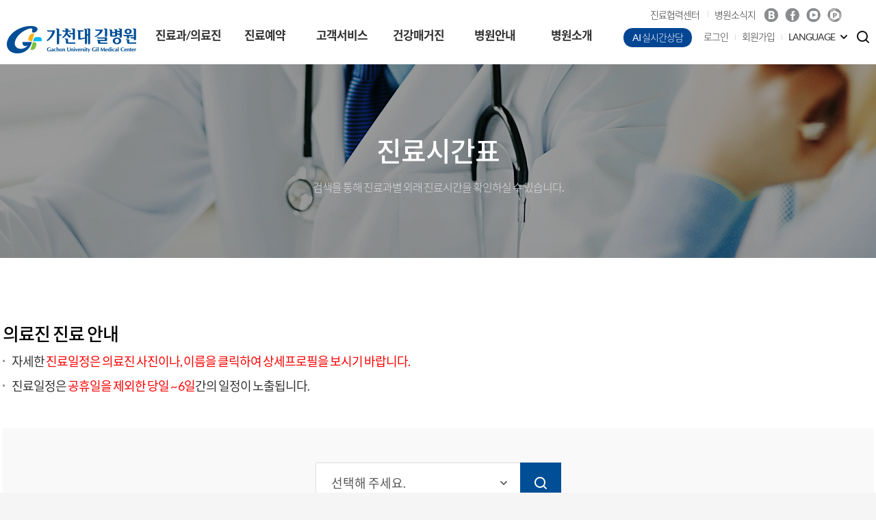

--- FILE ---
content_type: text/html;charset=UTF-8
request_url: https://ctc.gilhospital.com/web/www/doctor-schedule?p_p_auth=RVuV3kXv&p_p_id=49&p_p_lifecycle=1&p_p_state=normal&p_p_mode=view&_49_struts_action=%2Fmy_sites%2Fview&_49_groupId=20182&_49_privateLayout=false
body_size: 48826
content:
<!DOCTYPE html> <html class="aui ltr" dir="ltr" lang="ko-KR"> <head> <meta charset="UTF-8"> <meta http-equiv="Content-Script-Type" content="text/javascript"> <meta http-equiv="Content-Style-Type" content="text/css"> <meta name="viewport" content="width=device-width,initial-scale=1.0,minimum-scale=1.0,maximum-scale=1.0,user-scalable=no"> <meta http-equiv="X-UA-Compatible" content="ie=edge"> <title>진료시간표 - 가천대 길병원</title> <meta content="text/html; charset=UTF-8" http-equiv="content-type" /> <meta content="검색을 통해 진료과별 외래 진료시간을 확인하실 수 있습니다." lang="ko-KR" name="description" /> <link href="https://ctc.gilhospital.com/pc-theme/images/favicon.ico" rel="Shortcut Icon" /> <link href="https&#x3a;&#x2f;&#x2f;ctc&#x2e;gilhospital&#x2e;com&#x2f;doctor-schedule&#x3f;p_p_auth&#x3d;RVuV3kXv&#x26;p_p_id&#x3d;49&#x26;p_p_lifecycle&#x3d;1&#x26;p_p_state&#x3d;normal&#x26;p_p_mode&#x3d;view&#x26;_49_struts_action&#x3d;&#x25;2Fmy_sites&#x25;2Fview&#x26;_49_groupId&#x3d;20182&#x26;_49_privateLayout&#x3d;false" rel="canonical" /> <link class="lfr-css-file" href="https&#x3a;&#x2f;&#x2f;ctc&#x2e;gilhospital&#x2e;com&#x2f;pc-theme&#x2f;css&#x2f;aui&#x2e;css&#x3f;browserId&#x3d;other&#x26;themeId&#x3d;pc_WAR_pctheme&#x26;minifierType&#x3d;css&#x26;languageId&#x3d;ko_KR&#x26;b&#x3d;6205&#x26;t&#x3d;1768295515000" rel="stylesheet" type="text/css" /> <link href="&#x2f;html&#x2f;css&#x2f;main&#x2e;css&#x3f;browserId&#x3d;other&#x26;themeId&#x3d;pc_WAR_pctheme&#x26;minifierType&#x3d;css&#x26;languageId&#x3d;ko_KR&#x26;b&#x3d;6205&#x26;t&#x3d;1664088550000" rel="stylesheet" type="text/css" /> <link href="https://ctc.gilhospital.com/html/portlet/journal_content/css/main.css?browserId=other&amp;themeId=pc_WAR_pctheme&amp;minifierType=css&amp;languageId=ko_KR&amp;b=6205&amp;t=1768464778000" rel="stylesheet" type="text/css" /> <link href="https://ctc.gilhospital.com/bookingHomepage-portlet/css/searchDoctor/main.css?browserId=other&amp;themeId=pc_WAR_pctheme&amp;minifierType=css&amp;languageId=ko_KR&amp;b=6205&amp;t=1768464784000" rel="stylesheet" type="text/css" /> <link href="https://ctc.gilhospital.com/notifications-portlet/notifications/css/main.css?browserId=other&amp;themeId=pc_WAR_pctheme&amp;minifierType=css&amp;languageId=ko_KR&amp;b=6205&amp;t=1768464759000" rel="stylesheet" type="text/css" /> <script type="text/javascript">var Liferay={Browser:{acceptsGzip:function(){return false},getMajorVersion:function(){return 131},getRevision:function(){return"537.36"},getVersion:function(){return"131.0"},isAir:function(){return false},isChrome:function(){return true},isFirefox:function(){return false},isGecko:function(){return true},isIe:function(){return false},isIphone:function(){return false},isLinux:function(){return false},isMac:function(){return true},isMobile:function(){return false},isMozilla:function(){return false},isOpera:function(){return false},isRtf:function(){return true},isSafari:function(){return true},isSun:function(){return false},isWap:function(){return false},isWapXhtml:function(){return false},isWebKit:function(){return true},isWindows:function(){return false},isWml:function(){return false}},Data:{NAV_SELECTOR:"#navigation",isCustomizationView:function(){return false},notices:[null]},ThemeDisplay:{getLayoutId:function(){return"10"},getLayoutURL:function(){return"https://ctc.gilhospital.com/web/www/doctor-schedule"},getParentLayoutId:function(){return"3"},isPrivateLayout:function(){return"false"},isVirtualLayout:function(){return false},getBCP47LanguageId:function(){return"ko-KR"},getCDNBaseURL:function(){return"https://ctc.gilhospital.com"},getCDNDynamicResourcesHost:function(){return""},getCDNHost:function(){return""},getCompanyId:function(){return"20155"},getCompanyGroupId:function(){return"20195"},getDefaultLanguageId:function(){return"ko_KR"},getDoAsUserIdEncoded:function(){return""},getLanguageId:function(){return"ko_KR"},getParentGroupId:function(){return"20182"},getPathContext:function(){return""},getPathImage:function(){return"/image"},getPathJavaScript:function(){return"/html/js"},getPathMain:function(){return"/c"},getPathThemeImages:function(){return"https://ctc.gilhospital.com/pc-theme/images"},getPathThemeRoot:function(){return"/pc-theme"},getPlid:function(){return"20643"},getPortalURL:function(){return"https://ctc.gilhospital.com"},getPortletSetupShowBordersDefault:function(){return false},getScopeGroupId:function(){return"20182"},getScopeGroupIdOrLiveGroupId:function(){return"20182"},getSessionId:function(){return""},getSiteGroupId:function(){return"20182"},getURLControlPanel:function(){return"/group/control_panel?refererPlid=20643"},getURLHome:function(){return"https\x3a\x2f\x2fctc\x2egilhospital\x2ecom\x2findex\x2ejsp"},getUserId:function(){return"3533501"},getUserName:function(){return""},isAddSessionIdToURL:function(){return false},isFreeformLayout:function(){return false},isImpersonated:function(){return false},isSignedIn:function(){return false},isStateExclusive:function(){return false},isStateMaximized:function(){return false},isStatePopUp:function(){return false}},PropsValues:{NTLM_AUTH_ENABLED:false}};var themeDisplay=Liferay.ThemeDisplay;Liferay.AUI={getAvailableLangPath:function(){return"available_languages.jsp?browserId=other&themeId=pc_WAR_pctheme&colorSchemeId=01&minifierType=js&languageId=ko_KR&b=6205&t=1768464774000"},getCombine:function(){return true},getComboPath:function(){return"/combo/?browserId=other&minifierType=&languageId=ko_KR&b=6205&t=1768464774000&"},getFilter:function(){return"min"},getJavaScriptRootPath:function(){return"/html/js"},getLangPath:function(){return"aui_lang.jsp?browserId=other&themeId=pc_WAR_pctheme&colorSchemeId=01&minifierType=js&languageId=ko_KR&b=6205&t=1768464774000"},getStaticResourceURLParams:function(){return"?browserId=other&minifierType=&languageId=ko_KR&b=6205&t=1768464774000"}};Liferay.authToken="AKeSszI9";Liferay.currentURL="\x2fweb\x2fwww\x2fdoctor-schedule\x3fp_p_auth\x3dRVuV3kXv\x26p_p_id\x3d49\x26p_p_lifecycle\x3d1\x26p_p_state\x3dnormal\x26p_p_mode\x3dview\x26_49_struts_action\x3d\x252Fmy_sites\x252Fview\x26_49_groupId\x3d20182\x26_49_privateLayout\x3dfalse";Liferay.currentURLEncoded="%2Fweb%2Fwww%2Fdoctor-schedule%3Fp_p_auth%3DRVuV3kXv%26p_p_id%3D49%26p_p_lifecycle%3D1%26p_p_state%3Dnormal%26p_p_mode%3Dview%26_49_struts_action%3D%252Fmy_sites%252Fview%26_49_groupId%3D20182%26_49_privateLayout%3Dfalse";</script> <script src="/html/js/barebone.jsp?browserId=other&amp;themeId=pc_WAR_pctheme&amp;colorSchemeId=01&amp;minifierType=js&amp;minifierBundleId=javascript.barebone.files&amp;languageId=ko_KR&amp;b=6205&amp;t=1768464774000" type="text/javascript"></script> <script type="text/javascript">Liferay.Portlet.list=["56_INSTANCE_pFEJ6yllliRR","searchDoctor_WAR_bookingHomepageportlet"];</script> <script type="text/javascript">(function(d,e,j,h,f,c,b){d.GoogleAnalyticsObject=f;d[f]=d[f]||function(){var a=d[f].q||[];d[f].q=a;(d[f].q).push(arguments)};d[f].l=1*new Date();c=e.createElement(j);b=e.getElementsByTagName(j)[0];c.async=1;c.src=h;b.parentNode.insertBefore(c,b)})(window,document,"script","//www.google-analytics.com/analytics.js","ga");ga("create","G-N1KPGLCMP4","auto");ga("send","pageview");</script> <script>setTimeout(function(){window.history.forward()},0);window.onunload=function(){null};</script> <link class="lfr-css-file" href="https&#x3a;&#x2f;&#x2f;ctc&#x2e;gilhospital&#x2e;com&#x2f;pc-theme&#x2f;css&#x2f;main&#x2e;css&#x3f;browserId&#x3d;other&#x26;themeId&#x3d;pc_WAR_pctheme&#x26;minifierType&#x3d;css&#x26;languageId&#x3d;ko_KR&#x26;b&#x3d;6205&#x26;t&#x3d;1768295515000" rel="stylesheet" type="text/css" /> <style type="text/css"></style> <link rel="stylesheet" href="/html-repositories/pc/css/common.css?t=20230706"> <link rel="stylesheet" href="/html-repositories/pc/css/style.css"> <script src="/html-repositories/pc/js/jquery-2.2.3.min.js"></script> <link rel="stylesheet" href="/html-repositories/pc/css/custom.css?t=202307061"> <script type="text/javascript" src="/html-repositories/pc/js/jquery-ui.js"></script> <script type="text/javascript" src="/html-repositories/pc/js/ui.js"></script> </head> <body class=" yui3-skin-sam controls-visible guest-site signed-out public-page site"> <header class="bk"> <div class="inner"> <h1><a href="https://ctc.gilhospital.com/web/www/doctor-schedule?p_p_auth=yrAbSNwJ&amp;p_p_id=49&amp;p_p_lifecycle=1&amp;p_p_state=normal&amp;p_p_mode=view&amp;_49_struts_action=%2Fmy_sites%2Fview&amp;_49_groupId=20182&amp;_49_privateLayout=false" style="background:url(/image/company_logo?img_id=20528&amp;t=1768465299391)">가천대 길병원</a></h1> <div class="nav"> <ul> <li> <a href="https&#x3a;&#x2f;&#x2f;ctc&#x2e;gilhospital&#x2e;com&#x2f;web&#x2f;www&#x2f;doctors" > 진료과/의료진 </a> <ul> <li> <a href="https&#x3a;&#x2f;&#x2f;ctc&#x2e;gilhospital&#x2e;com&#x2f;web&#x2f;www&#x2f;mdpart" > <span>진료과/센터/클리닉</span> </a> </li> <li> <a href="https&#x3a;&#x2f;&#x2f;ctc&#x2e;gilhospital&#x2e;com&#x2f;web&#x2f;www&#x2f;-4" > <span>진료과</span> </a> </li> <li> <a href="https&#x3a;&#x2f;&#x2f;ctc&#x2e;gilhospital&#x2e;com&#x2f;web&#x2f;www&#x2f;-11" > <span>센터</span> </a> </li> <li> <a href="https&#x3a;&#x2f;&#x2f;ctc&#x2e;gilhospital&#x2e;com&#x2f;web&#x2f;www&#x2f;-20" > <span>클리닉</span> </a> </li> <li> <a href="https&#x3a;&#x2f;&#x2f;ctc&#x2e;gilhospital&#x2e;com&#x2f;web&#x2f;www&#x2f;doctor-list" > <span>의료진</span> </a> </li> <li> <a href="https&#x3a;&#x2f;&#x2f;ctc&#x2e;gilhospital&#x2e;com&#x2f;web&#x2f;www&#x2f;doctor-schedule" > <span>진료시간표</span> </a> </li> <li> <a href="https&#x3a;&#x2f;&#x2f;nurse&#x2e;gilhospital&#x2e;com&#x2f;" target="_blank"> <span>간호본부</span> </a> </li> <li> <a href="https&#x3a;&#x2f;&#x2f;ctc&#x2e;gilhospital&#x2e;com&#x2f;web&#x2f;www&#x2f;-7" > <span>지원부서</span> </a> </li> <li> <a href="https&#x3a;&#x2f;&#x2f;www&#x2e;gilhospital&#x2e;com&#x2f;web&#x2f;public&#x2f;home" target="_blank"> <span>공공의료본부</span> </a> </li> <li> <a href="http&#x3a;&#x2f;&#x2f;www&#x2e;gilrnd&#x2e;com" target="_blank"> <span>가천의생명 연구원</span> </a> </li> </ul> </li> <li> <a href="https&#x3a;&#x2f;&#x2f;ctc&#x2e;gilhospital&#x2e;com&#x2f;web&#x2f;www&#x2f;booking" > 진료예약 </a> <ul> <li> <a href="https&#x3a;&#x2f;&#x2f;ctc&#x2e;gilhospital&#x2e;com&#x2f;web&#x2f;www&#x2f;-2" > <span>회원예약</span> </a> </li> <li> <a href="https&#x3a;&#x2f;&#x2f;ctc&#x2e;gilhospital&#x2e;com&#x2f;web&#x2f;www&#x2f;-3" > <span>비회원예약</span> </a> </li> <li> <a href="https&#x3a;&#x2f;&#x2f;ctc&#x2e;gilhospital&#x2e;com&#x2f;web&#x2f;www&#x2f;-sns" > <span>SNS예약</span> </a> </li> <li> <a href="https&#x3a;&#x2f;&#x2f;ctc&#x2e;gilhospital&#x2e;com&#x2f;web&#x2f;www&#x2f;quick-booking" > <span>전화상담예약</span> </a> </li> <li> <a href="https&#x3a;&#x2f;&#x2f;ctc&#x2e;gilhospital&#x2e;com&#x2f;web&#x2f;www&#x2f;quick-booking-cancer" > <span>암환자 전용 예약</span> </a> </li> <li> <a href="https&#x3a;&#x2f;&#x2f;ctc&#x2e;gilhospital&#x2e;com&#x2f;web&#x2f;www&#x2f;-487" > <span>학생건강검사 예약</span> </a> </li> </ul> </li> <li> <a href="https&#x3a;&#x2f;&#x2f;ctc&#x2e;gilhospital&#x2e;com&#x2f;web&#x2f;www&#x2f;customer-service" > 고객서비스 </a> <ul> <li> <a href="https&#x3a;&#x2f;&#x2f;ctc&#x2e;gilhospital&#x2e;com&#x2f;web&#x2f;www&#x2f;my-page" > <span>마이페이지</span> </a> </li> <li> <a href="https&#x3a;&#x2f;&#x2f;ctc&#x2e;gilhospital&#x2e;com&#x2f;web&#x2f;www&#x2f;my-booking" > <span>예약현황</span> </a> </li> <li> <a href="https&#x3a;&#x2f;&#x2f;ctc&#x2e;gilhospital&#x2e;com&#x2f;web&#x2f;www&#x2f;my-result" > <span>진료 및 검사내역</span> </a> </li> <li> <a href="https&#x3a;&#x2f;&#x2f;ctc&#x2e;gilhospital&#x2e;com&#x2f;web&#x2f;www&#x2f;my-covid19" > <span>코로나19 검사결과</span> </a> </li> <li> <a href="https&#x3a;&#x2f;&#x2f;ctc&#x2e;gilhospital&#x2e;com&#x2f;web&#x2f;www&#x2f;my-voice&#x3f;p_p_id&#x3d;voc_user_WAR_vocportlet&#x26;amp&#x3b;p_p_lifecycle&#x3d;0&#x26;amp&#x3b;p_p_state&#x3d;normal&#x26;amp&#x3b;p_p_mode&#x3d;view&#x26;amp&#x3b;p_p_col_id&#x3d;column-1&#x26;amp&#x3b;p_p_col_count&#x3d;1&#x26;amp&#x3b;_voc_user_WAR_vocportlet_mvcPath&#x3d;&#x25;2Fhtml&#x25;2Fuser&#x25;2Fwrite&#x2e;jsp" > <span>고객의 소리</span> </a> </li> <li> <a href="https&#x3a;&#x2f;&#x2f;ctc&#x2e;gilhospital&#x2e;com&#x2f;web&#x2f;www&#x2f;favorite-doctor" > <span>관심의료진</span> </a> </li> <li> <a href="https&#x3a;&#x2f;&#x2f;ctc&#x2e;gilhospital&#x2e;com&#x2f;web&#x2f;www&#x2f;-31" > <span>원내전화번호</span> </a> </li> <li> <a href="https&#x3a;&#x2f;&#x2f;ctc&#x2e;gilhospital&#x2e;com&#x2f;web&#x2f;www&#x2f;-27" > <span>가정간호서비스</span> </a> </li> <li> <a href="https&#x3a;&#x2f;&#x2f;ctc&#x2e;gilhospital&#x2e;com&#x2f;web&#x2f;www&#x2f;-18" > <span>증명서 발급안내</span> </a> </li> <li> <a href="https&#x3a;&#x2f;&#x2f;ctc&#x2e;gilhospital&#x2e;com&#x2f;web&#x2f;www&#x2f;-539" > <span>의무기록 발급안내</span> </a> </li> <li> <a href="https&#x3a;&#x2f;&#x2f;ctc&#x2e;gilhospital&#x2e;com&#x2f;web&#x2f;www&#x2f;-19" > <span>비급여 진료비</span> </a> </li> <li> <a href="https&#x3a;&#x2f;&#x2f;ctc&#x2e;gilhospital&#x2e;com&#x2f;web&#x2f;www&#x2f;-136" > <span>주차안내</span> </a> </li> </ul> </li> <li> <a href="https&#x3a;&#x2f;&#x2f;ctc&#x2e;gilhospital&#x2e;com&#x2f;web&#x2f;www&#x2f;health-magazine" > 건강매거진 </a> <ul> <li> <a href="https&#x3a;&#x2f;&#x2f;ctc&#x2e;gilhospital&#x2e;com&#x2f;web&#x2f;www&#x2f;news" > <span>길병원 뉴스</span> </a> </li> <li> <a href="https&#x3a;&#x2f;&#x2f;ctc&#x2e;gilhospital&#x2e;com&#x2f;web&#x2f;www&#x2f;gil-magazine" > <span>길병원 소식지</span> </a> </li> <li> <a href="https&#x3a;&#x2f;&#x2f;ctc&#x2e;gilhospital&#x2e;com&#x2f;web&#x2f;www&#x2f;-491" > <span>위클리가천</span> </a> </li> <li> <a href="https&#x3a;&#x2f;&#x2f;ctc&#x2e;gilhospital&#x2e;com&#x2f;web&#x2f;www&#x2f;-17" > <span>정기건강교실</span> </a> </li> <li> <a href="https&#x3a;&#x2f;&#x2f;ctc&#x2e;gilhospital&#x2e;com&#x2f;web&#x2f;www&#x2f;lecture" > <span>강좌안내</span> </a> </li> <li> <a href="https&#x3a;&#x2f;&#x2f;ctc&#x2e;gilhospital&#x2e;com&#x2f;web&#x2f;www&#x2f;-23" > <span>가천갤러리</span> </a> </li> <li> <a href="https&#x3a;&#x2f;&#x2f;ctc&#x2e;gilhospital&#x2e;com&#x2f;web&#x2f;www&#x2f;-24" > <span>친절직원사례</span> </a> </li> </ul> </li> <li> <a href="https&#x3a;&#x2f;&#x2f;ctc&#x2e;gilhospital&#x2e;com&#x2f;web&#x2f;www&#x2f;hospital-info" > 병원안내 </a> <ul> <li> <a href="https&#x3a;&#x2f;&#x2f;ctc&#x2e;gilhospital&#x2e;com&#x2f;web&#x2f;www&#x2f;-25" > <span>외래진료안내</span> </a> </li> <li> <a href="https&#x3a;&#x2f;&#x2f;ctc&#x2e;gilhospital&#x2e;com&#x2f;web&#x2f;www&#x2f;-130" > <span>예약안내</span> </a> </li> <li> <a href="https&#x3a;&#x2f;&#x2f;ctc&#x2e;gilhospital&#x2e;com&#x2f;web&#x2f;www&#x2f;-26" > <span>입퇴원안내</span> </a> </li> <li> <a href="https&#x3a;&#x2f;&#x2f;ctc&#x2e;gilhospital&#x2e;com&#x2f;web&#x2f;www&#x2f;-394" > <span>층별안내</span> </a> </li> <li> <a href="https&#x3a;&#x2f;&#x2f;ctc&#x2e;gilhospital&#x2e;com&#x2f;web&#x2f;www&#x2f;-30" > <span>찾아오시는길</span> </a> </li> <li> <a href="https&#x3a;&#x2f;&#x2f;ctc&#x2e;gilhospital&#x2e;com&#x2f;web&#x2f;www&#x2f;-32" > <span>편의시설</span> </a> </li> <li> <a href="https&#x3a;&#x2f;&#x2f;funeral&#x2e;gilhospital&#x2e;com&#x2f;" target="_blank"> <span>장례식장</span> </a> </li> <li> <a href="https&#x3a;&#x2f;&#x2f;gilhospital&#x2e;recruiter&#x2e;co&#x2e;kr&#x2f;appsite&#x2f;company&#x2f;index" target="_blank"> <span>채용정보</span> </a> </li> <li> <a href="https&#x3a;&#x2f;&#x2f;ctc&#x2e;gilhospital&#x2e;com&#x2f;web&#x2f;www&#x2f;-152" > <span>입찰공고</span> </a> </li> <li> <a href="https&#x3a;&#x2f;&#x2f;ctc&#x2e;gilhospital&#x2e;com&#x2f;web&#x2f;www&#x2f;-151" > <span>공지사항</span> </a> </li> <li> <a href="https&#x3a;&#x2f;&#x2f;ctc&#x2e;gilhospital&#x2e;com&#x2f;web&#x2f;www&#x2f;-502" > <span>안전·보건 경영방침</span> </a> </li> <li> <a href="https&#x3a;&#x2f;&#x2f;ctc&#x2e;gilhospital&#x2e;com&#x2f;web&#x2f;www&#x2f;prom" > <span>환자자기평가결과 측정도구(PROMs)</span> </a> </li> </ul> </li> <li> <a href="https&#x3a;&#x2f;&#x2f;ctc&#x2e;gilhospital&#x2e;com&#x2f;web&#x2f;www&#x2f;about-hospital" > 병원소개 </a> <ul> <li> <a href="https&#x3a;&#x2f;&#x2f;ctc&#x2e;gilhospital&#x2e;com&#x2f;web&#x2f;www&#x2f;-founder" > <span>설립자 인사말</span> </a> </li> <li> <a href="https&#x3a;&#x2f;&#x2f;ctc&#x2e;gilhospital&#x2e;com&#x2f;web&#x2f;www&#x2f;-399" > <span>병원장 인사말</span> </a> </li> <li> <a href="https&#x3a;&#x2f;&#x2f;ctc&#x2e;gilhospital&#x2e;com&#x2f;web&#x2f;www&#x2f;mission-vision1" > <span>Mission &amp; vision</span> </a> </li> <li> <a href="https&#x3a;&#x2f;&#x2f;ctc&#x2e;gilhospital&#x2e;com&#x2f;web&#x2f;www&#x2f;-345" > <span>병원정보</span> </a> </li> <li> <a href="https&#x3a;&#x2f;&#x2f;ctc&#x2e;gilhospital&#x2e;com&#x2f;web&#x2f;www&#x2f;-354" > <span>병원연혁</span> </a> </li> <li> <a href="https&#x3a;&#x2f;&#x2f;ctc&#x2e;gilhospital&#x2e;com&#x2f;web&#x2f;www&#x2f;-355" > <span>의료성과</span> </a> </li> <li> <a href="https&#x3a;&#x2f;&#x2f;ctc&#x2e;gilhospital&#x2e;com&#x2f;web&#x2f;www&#x2f;-28" > <span>사회공헌</span> </a> </li> </ul> </li> </ul> </div> <div class="util"> <div class="etc"> <script>var check_url=window.location.host;if(check_url=="gilhospital.kr"||check_url=="www.gilhospital.kr"||check_url=="gilhospital.co.kr"||check_url=="www.gilhospital.co.kr"){location.href="https://www.gilhospital.com"};</script> <style> @import "/html-repositories/pc/css/noto-sans-kr.css"; .aui header .nav > ul > li > ul li a { padding: 0px 0px 0px 20px !important; } .aui header .nav > ul > li > ul li a { height: 37px !important; } .aui header .nav > ul > li > ul li a span{ position: relative; top : 10px; display: inline-block; padding-bottom: 3px; } .aui header .nav > ul > li:nth-child(5) > ul li:nth-child(12){ position: relative; top: 5px; } .aui header .nav > ul > li:nth-child(5) > ul li:nth-child(12) a span{ width: 120px; top: 0px; } .aui header .nav > ul > li {width:167px;} .aui header .nav > ul > li > ul {width:167px;} @media only screen and (max-width: 1880px) { .aui header .nav > ul > li {width:112px;} .aui header .nav > ul > li > ul {width: 112px;} .aui header .nav > ul > li > a {width: 112px;} .aui header .nav > ul > li > ul li a {padding: 10px 0px 0px 5px;} } .aui header .etc {width:380px; margin-left:-60px;} .aui header .member ul.user > li:first-child a {background: #024593;border:1px #fff solid;} .aui header .member ul.user > li:first-child a:after {border-top:none !important;} </style> <style type="text/css">@media(max-width:1790px){#moohan{z-index:1000;position:fixed;top:90px;left:850px;width:40%}#emoticon{width:50%}#moohan .info{color:#fff;position:absolute;left:25%;bottom:30px;background:rgba(0,0,0,0.5);width:50%;padding:15px;box-sizing:border-box;opacity:0;transition:opacity .35s ease-in-out}#moohan:hover .info{opacity:1}#moohan .info p{font-size:14px;text-align:center;text-overflow:ellipsis;white-space:nowrap;text-transform:uppercase}.closeBtn_banner{cursor:pointer;--button-color:#fff;--button-bg-color:#0d6efd;-moz-appearance:none;background:var(--button-bg-color);color:var(--button-color);padding:0;font-size:1rem;margin:0;border-radius:50%;width:25px;height:25px;align-content:center;justify-content:space-around;line-height:25px}}@media(min-width:1800px){#moohan{z-index:1000;position:fixed;top:170px;left:1450.4189037730914px}#moohan .info{color:#fff;position:absolute;left:0;bottom:30px;background:rgba(0,0,0,0.5);width:100%;padding:15px;box-sizing:border-box;opacity:0;transition:opacity .35s ease-in-out}#moohan:hover .info{opacity:1}#moohan .info p{font-size:20px;text-align:center;text-overflow:ellipsis;white-space:nowrap;text-transform:uppercase}.closeBtn_banner{cursor:pointer;--button-color:#fff;--button-bg-color:#0d6efd;-moz-appearance:none;background:var(--button-bg-color);color:var(--button-color);padding:0;font-size:1rem;margin:0;border-radius:50%;width:25px;height:25px;align-content:center;justify-content:space-around;line-height:25px}}</style> <!-- 배너사용시 풀것 <script type="text/javascript" src="http://code.jquery.com/ui/1.10.1/jquery-ui.js"></script> --> <script>$(document).ready(function(){$(".closeBtn_banner").click(function(){$("#moohan").fadeOut()})});$(function(){$("#moohan").draggable({containment:".wrap",scroll:false})});</script> <ul class="info_h"> <li><a href="https://grc.gilhospital.com/" target="_blank" title="길병원 진료협력센터 새창열림">진료협력센터</a></li> <li><a href="/web/www/gil-magazine" title="병원소식지">병원소식지</a></li> </ul> <ul class="sns"> <li><a href="https://blog.naver.com/gilpr" target="_blank" title="길병원 블로그 새창 열림">Blog</a></li> <li><a href="https://www.facebook.com/gilhospital" target="_blank" title="길병원 페이스북 새창 열림">Facebook</a></li> <li><a href="https://www.youtube.com/channel/UCTHZLYJyvhkg1hZ2vDzixuQ" target="_blank" title="길병원 유튜브 새창 열림">Youtube</a></li> <li><a href="https://m.post.naver.com/my.nhn?memberNo=4624861" target="_blank" title="길병원 네이버 포스트 새창 열림">P</a></li> </ul> </div> <div class="member"> <ul class="user"> <li><a href="https://aipage.co.kr/gilhospital" target="_blank">AI 실시간상담</a></li> <li><a href="https://ctc.gilhospital.com/c/portal/login?p_l_id=20643">로그인</a></li> <li><a href="login?p_p_id=58&p_p_lifecycle=0&p_p_state=maximized&p_p_mode=view&p_p_col_id=column-1&p_p_col_count=1&saveLastPath=false&_58_struts_action=%2Flogin%2Fcreate_account">회원가입</a></li> <li class="lang"> <a href="#none">LANGUAGE</a> <ul> <li><a href="https://www.gilhospital.com/en_US/web/foreigner/home" target="_blank" title="길병원 영어 사이트 새창열림">ENGLISH</a></li> <li><a href="https://www.gilhospital.com/zh_CN/web/foreigner/home" target="_blank" title="길병원 중국어 사이트 새창열림">CHINESE</a></li> <li><a href="https://www.gilhospital.com/ru_RU/web/foreigner/home" target="_blank" title="길병원 러시아어 사이트 새창열림">RUSSIAN</a></li> <li><a href="https://www.gilhospital.com/mn_MN/web/foreigner/home" target="_blank" title="길병원 몽골어 사이트 새창열림" class="lang_last">MONGOLIAN</a></li> </ul> </li> </ul> <button class="search"></button> <div class="form__search"> <form name="_searchView_WAR_searchViewportlet_theme_fm" method="post" action="/web/www/search" onsubmit="return _searchView_WAR_searchViewportlet_theme_search()"> <input type="hidden" name="p_p_id" value="searchView_WAR_searchViewportlet">
						<input type="hidden" name="p_p_lifecycle" value="0">
						<input type="hidden" name="_searchView_WAR_searchViewportlet_action" value="view">
						<input type="hidden" name="_searchView_WAR_searchViewportlet_sCategory" value="all">
						<input type="text" name="_searchView_WAR_searchViewportlet_sKeyword" value="" title="검색어를 입력하세요.">
						<label for="search_page">검색</label>
						<button class="btn_search" type="submit"></button>
					</form>
					<script>
						function _searchView_WAR_searchViewportlet_theme_search() {
							var f = document._searchView_WAR_searchViewportlet_theme_fm;
							var sKeyword = f._searchView_WAR_searchViewportlet_sKeyword.value;
							if (sKeyword == '') {
								alert('검색어를 입력하세요.');
								return false;
							} else {
								return true;
							}
						}
					</script>
				</div>
			</div>
		</div>
	</div>
	<div class="gnb_wp">
		<div class="gnb">
			<div class="call">
				<div class="recap">
	안내·예약 대표전화
	<strong>1577-2299</strong>
</div>
<ul>
	<li><a href="/web/www/-30" title="길병원 찾아오시는 길">찾아오시는 길</a></li>
	<li><a href="/web/www/-399" title="병원 소개">병원소개</a></li>
	<li><a href="/web/www/-31"  title="원내 전화번호">원내전화번호</a></li>
</ul>
			</div>
			<div class="rsv">
				<div class="inner">
					<p>원활한 예약을 위해<br>전문 상담사가 연락드립니다.</p>
<div class="form">
	<label for="gil_pc_portlets_homepageBooking_quickBooking_bookingName" class="font_0">이름 입력</label>
	<input type="text" maxlength="20" class="inp-text" name="gil_pc_portlets_homepageBooking_quickBooking_bookingName" id="gil_pc_portlets_homepageBooking_quickBooking_bookingName" placeholder="이름을 입력하십시오.">
	<label for="gil_pc_portlets_homepageBooking_quickBooking_mobilePhone" class="font_0">전화번호 입력</label>
	<input type="number" data-maxlenth="11" maxlength="11" class="inp-text gil_pc_portlets_homepageBooking_quickBooking_numericInput gil_pc_portlets_homepageBooking_quickBooking_maxlength" name="gil_pc_portlets_homepageBooking_quickBooking_mobilePhone" id="gil_pc_portlets_homepageBooking_quickBooking_mobilePhone" placeholder="휴대폰 번호를 입력하십시오.">
	<button onclick="gil_pc_portlets_homepageBooking_quickBooking_addNew()">예약하기</button>
	<div class="check">
		<div class="inp-checkbox">
			<input type="checkbox" name="gil_pc_portlets_homepageBooking_quickBooking_agreePrivacy" id="gil_pc_portlets_homepageBooking_quickBooking_agreePrivacy" tabindex="0"><label for="gil_pc_portlets_homepageBooking_quickBooking_agreePrivacy">개인정보 수집 이용에 대한 안내</label>
			<a href="javascript:;" class="more" id="pop_call_psn">내용보기</a>
		</div>
		<div class="inp-checkbox">
			<input type="checkbox" name="gil_pc_portlets_homepageBooking_quickBooking_isNewBooking" id="gil_pc_portlets_homepageBooking_quickBooking_isNewBooking" tabindex="0"><label for="gil_pc_portlets_homepageBooking_quickBooking_isNewBooking">길병원에서 진료는 처음이신가요?</label>
		</div>
	</div>
	<div id="wp_pop_call_psn" title="개인정보 수집 이용에 대한 안내">
		<div class="policy"><h4>개인정보의 수집 및 이용 목적</h4>
<p>
	가천대 길병원은 다음과 같은 목적으로 귀하의 개인정보를 수집·이용하고 있습니다. 이용자가 제공한 모든 정보는 하기 목적에 필요한 용도 이외로는 사용되지 않으며 이용 목적이 변경될 시에는 사전 동의를 구하고 있습니다.
</p>
<p>
	- 전화 상담 서비스 및 진료 안내
</p>
<h4>수집하는 개인정보의 항목</h4>
<p>
	가천대 길병원은 진료 및 진료 외 추가서비스 이용을 위해 필요한 최소한의 개인정보만을 수집하며 진료를 위한 필수정보는 의료법에 따라 별도의 동의 없이 수집됩니다.
</p>
<p>
	[전화상담예약 시 수집항목] <br>
	필수항목 : 이름, 휴대전화번호
</p>
<h4>개인정보의 보유 및 이용 기간</h4>

<ul class="dot-list">
	<li><u><span style="font-size: 18px;color: rgb(255, 0, 0);">진료 예약 완료 후 즉시 파기</span></u></li>
</ul>
<h4>동의 거부 시 불이익에 관한 사항</h4>
<p>
	귀하는 위 항목에 대하여 동의를 거부할 수 있으며, 동의 후에도 언제든지 철회 가능합니다.<br>
	다만, 수집하는 개인정보는 원활한 서비스 제공을 위해 필요한 최소한의 기본정보로서, 동의를 거부하실 경우에는 해당 서비스 제공이 불가능 합니다.
</p></div>
	</div>
</div>

<script>
	var gil_pc_portlets_homepageBooking_quickBooking_addNew = function() {
		AUI().use(
			'node',
			'aui-io-request',
			function(A) {
	
				if (!A.one('#gil_pc_portlets_homepageBooking_quickBooking_agreePrivacy').get('checked')) {
					alert('개인정보 수집 이용에 동의하셔야 합니다.');
					return;
				}

				if (A.one('#gil_pc_portlets_homepageBooking_quickBooking_bookingName').get('value').trim()=='') {
					
					alert('이름을 입력하십시오.');
					return;
				}
				
				if (A.one('#gil_pc_portlets_homepageBooking_quickBooking_mobilePhone').get('value').trim()=='' || 
						A.one('#gil_pc_portlets_homepageBooking_quickBooking_mobilePhone').get('value').trim().length<10 ||
						A.one('#gil_pc_portlets_homepageBooking_quickBooking_mobilePhone').get('value').trim().length>11) {
					
					alert('휴대폰 번호를 입력하십시오.');
					return;
				}
	
				var requestUrl = '/web/www/quick-booking?p_p_id=quickBooking_WAR_bookingHomepageportlet&p_p_lifecycle=2&p_p_state=normal&p_p_mode=view&p_p_cacheability=cacheLevelPage&_quickBooking_WAR_bookingHomepageportlet_cmd=addNew';
				
				A.io.request(requestUrl, {
					data: {
						_quickBooking_WAR_bookingHomepageportlet_isNewBooking: A.one('#gil_pc_portlets_homepageBooking_quickBooking_isNewBooking').get('checked'),
						_quickBooking_WAR_bookingHomepageportlet_mobilePhone: A.one('#gil_pc_portlets_homepageBooking_quickBooking_mobilePhone').get('value'),
						_quickBooking_WAR_bookingHomepageportlet_bookingName: A.one('#gil_pc_portlets_homepageBooking_quickBooking_bookingName').get('value')
					},
					dataType: 'json',
					on: {
						success: function() {
	
							var resData = this.get('responseData');
							var status = resData.status;
							
							if (status) {
								alert('상담신청되었습니다.');
								location.reload();
							} else {
								var errorMsg = resData.errorMsg;
								
								if (errorMsg == '') {
									alert('예기치 않은 오류가 발생했습니다.');
								} else {
									alert(errorMsg);
								}
							}
						},
						failure: function() {
	
							alert('예기치 않은 오류가 발생했습니다.');
						}
					}
				});
			}
		);
	};
	
	AUI().ready(
		'node',
		function(A) {
			/*** common util ***/
			A.all('.gil_pc_portlets_homepageBooking_quickBooking_numericInput').on('keyup',  function(e) {
				var regEx = /[^0-9]/g;
				var targetVal = e.target.get('value');
				
				targetVal = targetVal.replace(regEx, '');
				e.target.set('value', targetVal);
			});
			
			A.all('.gil_pc_portlets_homepageBooking_quickBooking_maxlength').on('keyup',  function(e) {
				var targetVal = e.target.get('value');
				var maxlenth = e.target.attr('data-maxlenth');

				if (targetVal.length>maxlenth) {
					targetVal = targetVal.substring(0, maxlenth);
					e.target.set('value', targetVal);
				}
			});
		}
	);
</script>
				</div>
			</div>
		</div>
	</div>
</header>

		
		<div class="wrap">
		
						
									<div class="front" style="background:url(/image/layout_icon?img_id=21047) no-repeat 50% 0">
						<h3 class="page-tit">진료시간표</h3>
						<p class="page-tit__desc">
							검색을 통해 진료과별 외래 진료시간을 확인하실 수 있습니다.
						</p>
					</div>
								
				<div class="content">
					<div class="section">
												
						<div class="context">
															







































































































<div class="columns-1" id="main-content" role="main">
	<div class="portlet-layout row-fluid">
		<div class="portlet-column portlet-column-only span12" id="column-1">
			<div class="portlet-dropzone portlet-column-content portlet-column-content-only" id="layout-column_column-1">



























































	

	<div class="portlet-boundary portlet-boundary_56_  portlet-static portlet-static-end portlet-borderless portlet-journal-content " id="p_p_id_56_INSTANCE_pFEJ6yllliRR_" >
		<span id="p_56_INSTANCE_pFEJ6yllliRR"></span>



	
	
	

		
























































	
	
	
	
	

		

		
			
			

				

				<div class="portlet-borderless-container" style="">
					

					


	<div class="portlet-body">



	
		
			
			
				
					



























































































































	

				

				
					
					
						


	
	
		
































































	
	

		

		
			
			

				

				
					

						

						

						<div class="journal-content-article">
							<style type="text/css">.doctor-list-wrap dl dt ul li {
	font-weight:400;	
}
.doctor-list-wrap dl dt ul li span {
	color:#F00;
}
</style>
<div class="context">
<div class="context-title">의료진 진료 안내</div>

<div class="doctor-list-wrap">
<dl>
	<dt>
	<ul class="dot-list">
		<li>자세한 <span>진료일정은 의료진 사진이나, 이름을 클릭하여 상세프로필을 보시기 바랍니다.</span></li>
		<li>진료일정은 <span>공휴일을 제외한 당일 ~ 6일</span>간의 일정이 노출됩니다.</li>
	</ul>
	</dt>
</dl>
</div>
</div>
						</div>

						
					
					
				
			
		
	




	




	
		<div class="entry-links">
			































































		</div>
	

	

	

	

					
				
			
		
	
	



	</div>

				</div>

				
			
		
	


	





		
	</div>
































































	

	<div class="portlet-boundary portlet-boundary_searchDoctor_WAR_bookingHomepageportlet_  portlet-static portlet-static-end portlet-borderless searchDoctor-portlet " id="p_p_id_searchDoctor_WAR_bookingHomepageportlet_" >
		<span id="p_searchDoctor_WAR_bookingHomepageportlet"></span>



	
	
	

		

			
				
					
























































	
	
	
	
	

		

		
			
			

				

				<div class="portlet-borderless-container" style="">
					

					


	<div class="portlet-body">



	
		
			
			
				
					



























































































































	

				

				
					
					
						


	

		





























































	
	
	
		




    


<div class="search-area">
	











































































<form action="https://ctc.gilhospital.com/web/www/doctor-schedule?p_p_id=searchDoctor_WAR_bookingHomepageportlet&amp;p_p_lifecycle=0&amp;p_p_state=normal&amp;p_p_mode=view&amp;p_p_col_id=column-1&amp;p_p_col_pos=1&amp;p_p_col_count=2&amp;_searchDoctor_WAR_bookingHomepageportlet_action=view" class="form  "  id="_searchDoctor_WAR_bookingHomepageportlet_fm" method="POST" name="_searchDoctor_WAR_bookingHomepageportlet_fm" >
	

	<input name="_searchDoctor_WAR_bookingHomepageportlet_formDate" type="hidden" value="1769814437716" /> <div class="search-sort"> <select name="_searchDoctor_WAR_bookingHomepageportlet_sOrganizationId" id="search_doctor1" title="진료과 선택"> <option value="0">선택해 주세요.</option> <option value="46533" >가정의학과</option> <option value="50233" >감염내과</option> <option value="50243" >내분비대사내과</option> <option value="50253" >류마티스내과</option> <option value="50263" >마취통증의학과</option> <option value="50269" >방사선종양학과</option> <option value="50549" >병리과</option> <option value="50279" >비뇨의학과</option> <option value="50289" >산부인과</option> <option value="50299" >성형외과</option> <option value="50309" >소아심장과</option> <option value="50319" >소아청소년과</option> <option value="50329" >소화기내과</option> <option value="50339" >신경과</option> <option value="50349" >신경외과</option> <option value="50359" >신장내과</option> <option value="50369" >심장내과</option> <option value="50539" >심장혈관흉부외과</option> <option value="50379" >안과</option> <option value="50389" >영상의학과</option> <option value="50399" >외과</option> <option value="50409" >외상외과</option> <option value="50419" >응급의학과</option> <option value="50429" >이비인후과</option> <option value="50439" >재활의학과</option> <option value="50449" >정신건강의학과</option> <option value="50459" >정형외과</option> <option value="50469" >종양내과</option> <option value="3283958" >중환자의학과</option> <option value="50479" >직업환경의학과</option> <option value="50559" >진단검사의학과</option> <option value="50489" >치과</option> <option value="50569" >통합내과</option> <option value="50499" >피부과</option> <option value="50579" >핵의학과</option> <option value="50519" >혈관외과</option> <option value="50529" >혈액내과</option> <option value="50213" >호흡기알레르기내과(호흡기통합진료센터)</option> </select> </div> <button id="btn-search" class="btn-search" type="submit">검색</button> </form> </div> <div class="context"> <ul class="doctor-list"> <li class="data-none"> <img src="/html-repositories/pc/img/common/data_none2.jpg" alt=""> <p> 진료과를 통하여 검색이 가능합니다. </p> </li> </ul> <p class="blick-txt"> 진료일정은 전문의의 사정에 따라 변경될 수 있습니다. <strong>예약문의 (1577-2299)</strong> </p> </div> <!-- portlet blank content --> </div> </div> </div> </div> </div> </div> </div> <form action="#" id="hrefFm" method="post" name="hrefFm"> <span></span> </form> </div> </div> </div> </div> <div class="footer"> <style> .info_site{z-index:10;} .info_isms{width:550px;height:70px;float:right;margin-top:-70px !important;} .info_isms li{ float: left; color: #fff; padding-left:20px; padding-top:15px;} .m_info, .m_info2, .m_info3 {color: #fff;background: rgba(0,78,150,2);position : absolute;right: 0px;bottom: 65px;width: 550px;height: 100px;box-sizing: border-box;opacity: 0;transition: opacity ease-in-out;z-index:1;} .m_info:hover, .m_info2:hover, .m_info3:hover{display:none;} .m_info:after{ content:'▼';position:absolute;color: rgba(0, 78, 150, 2);font-size:15px;top:93px;left:120px;} .m_info2:after{ content:'▼';position:absolute;color: rgba(0, 78, 150, 2);font-size:15px;top:93px;left:310px;} .m_info3:after{ content:'▼';position:absolute;color: rgba(0, 78, 150, 2);font-size:15px;top:93px;left:490px;} .info_isms > ul:nth-child(1):hover .m_info {opacity: 1; z-index:100;} .info_isms > ul:nth-child(2):hover .m_info2 {opacity: 1; z-index:100;} .info_isms > ul:nth-child(3):hover .m_info3 {opacity: 1; z-index:100;} .m_info li, .m_info2 li, .m_info3 li{position:relative;font-size:15px;float:none;line-height:13px;} </style> <!-- 플로팅 배너 <div id="moohan" title="드래그하시면 이동됩니다"> <center><a href="https://naver.me/G1ss2GiC" target="_blank"><img alt="무한이 이모티콘" id="emoticon" loof="infinite" src="http://www.gilhospital.com/html-repositories/pc/img/main/emot_002_888.gif"/></a> <div class="closeBtn_banner">✕</div> </center> <div class="info"> <p>클릭하시면 접수 페이지로 이동됩니다.</p> </div> </div> --> <div class="quickMenu"> <div class="inner"> <div class="title">QUICK MENU</div> <ul> <li><a href="/web/www/-152" title="길병원 입찰공고">입찰공고</a></li> <li><a href="https://gilhospital.recruiter.co.kr/appsite/company/index" target="_blank" title="채용정보 새창열림">채용정보</a></li> <li><a href="/web/www/-30" title="길병원 찾아오시는 길">오시는 길</a></li> <li><a href="/web/www/-394" title="길병원 층별안내">층별안내</a></li> <li><a href="http://funeral.gilhospital.com" target="_blank" title="장례식장 새창열림">장례식장</a></li> <li><a href="/web/www/-151?p_p_id=bbs_2_WAR_bbsportlet&p_p_lifecycle=0&p_p_state=normal&p_p_mode=view&p_p_col_id=column-1&p_p_col_count=1&_bbs_2_WAR_bbsportlet_sCurPage=1&_bbs_2_WAR_bbsportlet_action=view_message&_bbs_2_WAR_bbsportlet_messageId=7801" title="모바일 앱 안내 페이지로 이동">모바일 앱</a></li> </ul> </div> </div> <div class="info"> <div class="inner"> <div class="info_more pop"> <ul> <li><a href="/web/www/-404" title="개인정보처리방침">개인정보처리방침</a></li> <li><a href="/web/www/-407" title="이용약관">이용약관</a></li> <li><a href="/web/www/-358" title="이메일 무단수집거부">이메일 무단수집거부</a></li> <li><a href="/web/www/-402" title="병원윤리강령" >병원윤리강령</a></li> <li><a href="/web/www/-401" title="환자의권리보호존중">환자의권리보호존중</a></li> <li><a href="/web/www/-357" title="사이트맵">사이트맵</a></li> <li><a href="/web/www/-361" title="사이트맵">공시자료</a></li> </ul> <address>21565 (신) 인천광역시 남동구 남동대로 774번길 21(구월동) 대표전화 1577-2299</address> <small>Copyright(c) 2020 Gachon University Gil Medical Center. All rights reserved</small> </div> <div class="info_site"> <a href="#none" title="지원부서로 이동"> <span>지원부서</span> <div class="subMenu"> <button onclick="window.open('https://nurse.gilhospital.com/')" title="간호본부 새창 열림"> 간호본부</button> <button onclick="window.location.href='/web/www/-100'" title="교육수련부로 이동">교육수련부</button> <button onclick="window.location.href='/web/www/-102'" title="의료사회사업실로 이동">의료사회사업실</button> <button onclick="window.open('https://lib.gilhospital.com')" title="학습정보센터로 이동">학습정보센터</button> </div> </a> <a href="#none" title="가천길재단 사이트 새창이동"> <span>가천길재단 사이트</span> <div class="subMenu"> <button onclick="window.open('http://gachongil.com/index.asp')" title="가천길재단 새창 열림">가천길재단</button> <button onclick="window.open('http://www.gachon.or.kr/')" title="가천문화재단 새창 열림">가천문화재단</button> <button onclick="window.open('http://www.gcmuseum.org/')" title="가천박물관 새창 열림">가천박물관</button> <button onclick="window.open('http://www.gachon1958.com/')" title="가천이길여산부인과기념관 새창 열림">가천이길여산부인과기념관</button> <button onclick="window.open('http://gachon.ac.kr/index.html')" title="가천대학교 새창 열림">가천대학교</button> <button onclick="window.open('http://shinmyung.icehs.kr/main.do')" title="신명여자고등학교새창 열림">신명여자고등학교</button> <button onclick="window.open('http://cafe.daum.net/michuhall')" title="가천미추홀청소년봉사단 새창 열림">가천미추홀청소년봉사단</button> </div> </a> </div> <div class="info_isms"> <ul> <li> <a href="https://www.gilhospital.com/web/www/-151?p_p_id=bbs_2_WAR_bbsportlet&p_p_lifecycle=0&p_p_state=normal&p_p_mode=view&p_p_col_id=column-1&p_p_col_count=1&_bbs_2_WAR_bbsportlet_sCurPage=2&_bbs_2_WAR_bbsportlet_action=view_message&_bbs_2_WAR_bbsportlet_messageId=15902" title="보건복지부 인증 의료기관 인증"><img src="/documents/20182/1190168/m_icon_01.png/0fad5185-efb6-4306-bce7-841d93d8de71?t=1739324880503" alt="보건복지부 인증 의료기관 인증 마크"></a> </li> <li> 보건복지부<br/> 의료기관 평가인증 <ul class="m_info"> <li>[발급번호] 제 4-90호</li> <li>[유효기간] 2023.11.03 ~ 2027.11.02</li> </ul> </li> </ul> <ul> <li> <a href="https://www.gilhospital.com/web/www/-151?p_p_id=bbs_2_WAR_bbsportlet&p_p_lifecycle=0&p_p_state=normal&p_p_mode=view&p_p_col_id=column-1&p_p_col_count=1&_bbs_2_WAR_bbsportlet_sCurPage=3&_bbs_2_WAR_bbsportlet_action=view_message&_bbs_2_WAR_bbsportlet_messageId=15901" title="전자의무기록시스템 인증"><img src="/documents/20182/1190168/m_icon_02.png/a9d2eb3b-5964-4509-8612-d4959cd58017?t=1739324880908" alt="전자의무기록시스템 인증 마크"></a> </li> <li> 전자의무기록시스템<br/> (EMR)인증 <ul class="m_info2"> <li>[인증번호] 제-2021-00030</li> <li>[유효기간] 2021.09.30 ~ 2026.03.29</li> <li>[인증제품] 의료법인 길의료재단 길병원 베스트케어 2.0</li> </ul> </li> </ul> <ul> <li> <a href="https://www.gilhospital.com/web/www/-151?p_p_id=bbs_2_WAR_bbsportlet&p_p_lifecycle=0&p_p_state=normal&p_p_mode=view&p_p_col_id=column-1&p_p_col_count=1&_bbs_2_WAR_bbsportlet_sCurPage=1&_bbs_2_WAR_bbsportlet_action=view_message&_bbs_2_WAR_bbsportlet_messageId=12869" title="가천대 길병원 정보보호 관리체계 인증"><img src="/documents/20182/1190168/m_icon_03.png/5b011f60-9eba-47d2-a915-62dfd7e651d8?t=1739324879564" alt="정보보호 관리체계 인증 마크"></a> </li> <li> 정보보호 관리체계<br/> (ISMS) 인증 <ul class="m_info3"> <li>[인증번호] ISMS-KISA-2020-181</li> <li>[유효기간] 2023.11.04 ~ 2026.11.03</li> <li>[인증범위] 의료정보시스템(OCS/EMR) 및 홈페이지 서비스 운영</li> </ul> </li> </ul> </div> </div> </div> </div> <script src="https://ctc.gilhospital.com/bookingHomepage-portlet/js/searchDoctor/main.js?browserId=other&amp;minifierType=js&amp;languageId=ko_KR&amp;b=6205&amp;t=1768464784000" type="text/javascript"></script> <script src="https://ctc.gilhospital.com/notifications-portlet/notifications/js/main.js?browserId=other&amp;minifierType=js&amp;languageId=ko_KR&amp;b=6205&amp;t=1768464759000" type="text/javascript"></script> <script type="text/javascript">Liferay.Util.addInputFocus();</script> <script type="text/javascript">var _searchDoctor_WAR_bookingHomepageportlet_updateFavoriteDoctor=function(a){alert("\ub85c\uadf8\uc778\u0020\ud6c4\u0020\uc774\uc6a9\ud558\uc2e4\u0020\uc218\u0020\uc788\uc2b5\ub2c8\ub2e4\u002e")};Liferay.Portlet.onLoad({canEditTitle:false,columnPos:1,isStatic:"end",namespacedId:"p_p_id_searchDoctor_WAR_bookingHomepageportlet_",portletId:"searchDoctor_WAR_bookingHomepageportlet",refreshURL:"\x2fc\x2fportal\x2frender_portlet\x3fp_l_id\x3d20643\x26p_p_id\x3dsearchDoctor_WAR_bookingHomepageportlet\x26p_p_lifecycle\x3d0\x26p_t_lifecycle\x3d1\x26p_p_state\x3dnormal\x26p_p_mode\x3dview\x26p_p_col_id\x3dcolumn-1\x26p_p_col_pos\x3d1\x26p_p_col_count\x3d2\x26p_p_isolated\x3d1\x26currentURL\x3d\x252Fweb\x252Fwww\x252Fdoctor-schedule\x253Fp_p_auth\x253DRVuV3kXv\x2526p_p_id\x253D49\x2526p_p_lifecycle\x253D1\x2526p_p_state\x253Dnormal\x2526p_p_mode\x253Dview\x2526_49_struts_action\x253D\x25252Fmy_sites\x25252Fview\x2526_49_groupId\x253D20182\x2526_49_privateLayout\x253Dfalse"});var _lfr_auth_login=function(a){if(a){location.href=a}else{location.href="/c/portal/login"}};var _lfr_auth_logout=function(a){if(a){document.hrefFm.action=a}document.hrefFm.submit()};Liferay.Portlet.onLoad({canEditTitle:false,columnPos:0,isStatic:"end",namespacedId:"p_p_id_56_INSTANCE_pFEJ6yllliRR_",portletId:"56_INSTANCE_pFEJ6yllliRR",refreshURL:"\x2fc\x2fportal\x2frender_portlet\x3fp_l_id\x3d20643\x26p_p_id\x3d56_INSTANCE_pFEJ6yllliRR\x26p_p_lifecycle\x3d0\x26p_t_lifecycle\x3d1\x26p_p_state\x3dnormal\x26p_p_mode\x3dview\x26p_p_col_id\x3dcolumn-1\x26p_p_col_pos\x3d0\x26p_p_col_count\x3d2\x26p_p_isolated\x3d1\x26currentURL\x3d\x252Fweb\x252Fwww\x252Fdoctor-schedule\x253Fp_p_auth\x253DRVuV3kXv\x2526p_p_id\x253D49\x2526p_p_lifecycle\x253D1\x2526p_p_state\x253Dnormal\x2526p_p_mode\x253Dview\x2526_49_struts_action\x253D\x25252Fmy_sites\x25252Fview\x2526_49_groupId\x253D20182\x2526_49_privateLayout\x253Dfalse"});AUI().use("aui-base","liferay-form","liferay-menu","liferay-notice","liferay-poller","liferay-session",function(a){(function(){Liferay.Form.register({id:"_searchDoctor_WAR_bookingHomepageportlet_fm",fieldRules:[]})})();(function(){Liferay.Util.addInputType();Liferay.Portlet.ready(function(b,c){Liferay.Util.addInputType(c)});if(a.UA.mobile){Liferay.Util.addInputCancel()}})();(function(){new Liferay.Menu();var b=Liferay.Data.notices;for(var c=1;c<b.length;c++){new Liferay.Notice(b[c])}})();(function(){Liferay.Session=new Liferay.SessionBase({autoExtend:true,sessionLength:30,redirectOnExpire:false,redirectUrl:"https\x3a\x2f\x2fctc\x2egilhospital\x2ecom\x2findex\x2ejsp",warningLength:1})})()});</script> <script src="https://ctc.gilhospital.com/pc-theme/js/main.js?browserId=other&amp;minifierType=js&amp;languageId=ko_KR&amp;b=6205&amp;t=1768295515000" type="text/javascript"></script> <script type="text/javascript">$(function(){$("#wp_pop_call_psn").dialog({autoOpen:false,draggable:false,minWidth:500,height:400,show:{effect:"fadeIn",duration:100},hide:{effect:"fadeout",duration:100}});$("#pop_call_psn").on("click",function(){$("#wp_pop_call_psn").dialog("open")});$('input[type="checkbox"]').click(function(){if($(this).prop("checked")==true){$(this).addClass("checked")}else{if($(this).prop("checked")==false){$(this).removeClass("checked")}}})});$(function(){$(".aui .search-area .search-sort select").css("width","300px")});</script> <script src='/html-repositories/pc/js/focus-within-polyfill.js'></script> </body> </html> 